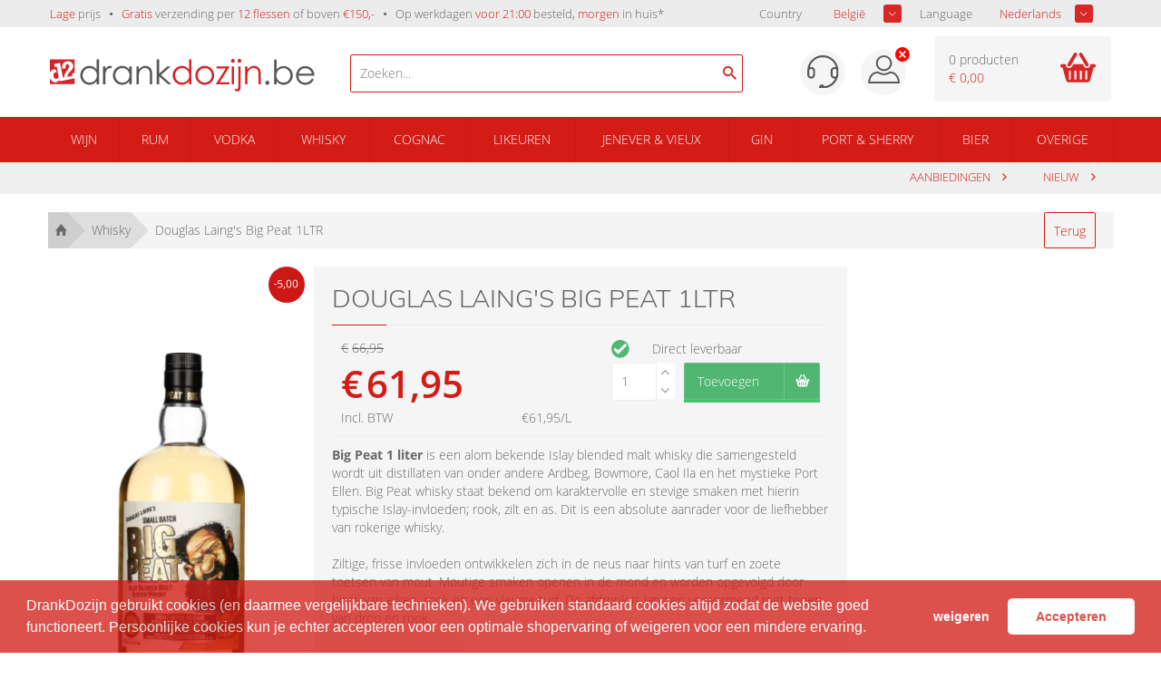

--- FILE ---
content_type: text/html; charset=iso-8859-1
request_url: https://drankdozijn.be/artikel/fles-douglas-laings-big-peat-1ltr
body_size: 15156
content:

<!DOCTYPE html>
<!--[if lt IE 7]>      <html class="no-js lt-ie9 lt-ie8 lt-ie7"> <![endif]-->
<!--[if IE 7]>         <html class="no-js lt-ie9 lt-ie8"> <![endif]-->
<!--[if IE 8]>         <html class="no-js lt-ie9"> <![endif]-->
<!--[if gt IE 8]><!-->
<html class="no-js" lang="nl-be">
<!--<![endif]-->
<head prefix="og: https://ogp.me/ns# fb: https://ogp.me/ns/fb# product: https://ogp.me/ns/product#">

	<title>Douglas Laing's Big Peat 1ltr voordelig kopen? | DrankDozijn.be</title>
	<meta http-equiv="X-UA-Compatible" content="IE=edge">
	<meta name="robots" content="index, follow">
	<meta name="viewport" content="width=device-width, initial-scale=1, maximum-scale=1, user-scalable=no, shrink-to-fit=no">

	<meta name="google-site-verification" content="I980gJyF7Bfm2prVFPe_GvgQ5SHfh1o3RxeYWFYtlZ0" />

	<meta name="theme-color" content="#d31c16">
	<meta name="msapplication-navbutton-color" content="#d31c16">
	<meta name="apple-mobile-web-app-status-bar-style" content="#d31c16">
    <script>
            var userEmail = '';
        var GPersonalProductBlocks = [];
            var GPremiumMember = 'N'
    </script>
	<link rel="alternate" href="https://drankdozijn.nl/artikel/fles-douglas-laings-big-peat-1ltr" hreflang="nl-nl" />
<link rel="alternate" href="https://drankdozijn.be/artikel/fles-douglas-laings-big-peat-1ltr" hreflang="nl-be" />
<link rel="alternate" href="https://drankdozijn.de/artikel/fles-douglas-laings-big-peat-1ltr" hreflang="de-de" />
<link rel="alternate" href="https://drankdozijn.fr/artikel/fles-douglas-laings-big-peat-1ltr" hreflang="fr-fr" />
<link rel="canonical" href="https://drankdozijn.be/artikel/fles-douglas-laings-big-peat-1ltr" />
	<link href="/assets/img/favicon.ico" rel="shortcut icon" type="image/x-icon" />
    <link href="/assets/css/vendor/packed/vendor-assets-packed.min.css?ver=1604326392" rel="stylesheet" type="text/css">

    <!-- Auto minify by CloudFlare -->
    <link href="/assets/css/theme_v2.css?ver=1749796420" rel="stylesheet">
    	<!--[if IE]>
		<style>
        	.animated {
				opacity: 1 !important;
				transform: translate3d(0) !important;
			}
			#usp ul li span.cur {
				border: 0 none !important;
				line-height: 18px !important;

			}
			#header a {
				text-decoration: none !important;
			}
        </style>
    <![endif]-->

	<meta http-equiv="Content-Type" content="text/html; charset=iso-8859-1" /><meta name="description" content="Big Peat 1 liter kopen? Deze whisky &amp;amp; meer bestel je tegen een lage prijs bij DrankDozijn. | Voor 21:00 uur besteld = morgen in huis!*" /><meta name="og:description" id="opengraph_descr" content="Big Peat 1 liter kopen? Deze whisky &amp;amp; meer bestel je tegen een lage prijs bij DrankDozijn. | Voor 21:00 uur besteld = morgen in huis!*" /><meta name="og:title" id="opengraph_title" content="Douglas Laing's Big Peat 1ltr voordelig kopen? | DrankDozijn.be" /><meta property="og:image" content="https://res.cloudinary.com/boozeboodcdn/image/upload/assets/drankdozijn/img/d12-icon.svg" />		<script src="/assets/js/vendor/jquery-2.2.4.min.js"></script>
        <script>
        function getRedirectValue() {
            return btoa(window.location.pathname + window.location.search) + '&encoding=b64';
        }
        </script>

        
        <!-- Icons non-blocking laden -->
        <link rel="preload" href="/assets/css/vendor/ionicons.min.css?ver=1644827134" as="style" onload="this.onload=null;this.rel='stylesheet'">
        <noscript><link href="/assets/css/vendor/ionicons.min.css?ver=1644827134" rel="stylesheet" type="text/css"></noscript>
        <!-- Initialisatie sGTM -->
<script async src="https://sgtm.drankdozijn.be/gtag/js?id=G-QKPGN557YW"></script>
<script type="text/javascript">
    function cookieConsentStatus() {
        const cookies = document.cookie.split(';').map(cookie => cookie.trim());
        const consentCookie = cookies.find(cookie => cookie.startsWith('cookieconsent_status='));
        const consentValue = consentCookie ? consentCookie.split('=')[1] : null;

        return consentValue === 'allow' ? 'granted' : 'denied';
    }
</script>
<script type="text/javascript">
    sgtmDebug = false;
    window.dataLayer = [];

    function gtag() {
        if (sgtmDebug) {
            console.log('gtag event', arguments);
        }

        dataLayer.push(arguments);
    }
    

    // Setup van default consent modus
    gtag('consent', 'default', {
        'ad_storage': cookieConsentStatus(),
        'analytics_storage': cookieConsentStatus()
    });

    // Setup van server-side protocol
    gtag('js', new Date());
    gtag('config', 'G-QKPGN557YW', {
        'transport_url': 'https://sgtm.drankdozijn.be',
        'first_party_collection': true,
        'allow_enhanced_conversions': true
    });

    // Methode om eenmalig de currency in te stellen op EUR voor conversie events
    gtag('set', {
        'currency': 'EUR'
    });

</script>
<script type="text/javascript">
    // When cookie conset is not deny, check every x seconds if status has changed.
    // Using setInterval because CookieStore change event is not supported by safari.
    if (sgtmDebug) {
        console.log('1) Cookie consent status : ' + cookieConsentStatus());
    }

    if (cookieConsentStatus() === 'denied') {
        // Initialize a variable to store the current value of cookieConsentStatus()
        let currentCookieConsentStatus = cookieConsentStatus();

        // Create a function to detect changes to the cookieConsentStatus() property
        function checkCookieConsentStatus() {
            if (cookieConsentStatus() !== currentCookieConsentStatus) {
                if (sgtmDebug) {
                    console.log('2) Cookie consent status : ' + cookieConsentStatus());
                }

                gtag('consent', 'update', {
                    'ad_storage': cookieConsentStatus(),
                    'analytics_storage': cookieConsentStatus(),
                });

                currentCookieConsentStatus = cookieConsentStatus();
            }
        }

        // Set up an interval to check for changes every x second
        setInterval(checkCookieConsentStatus, 3000);
    }
</script></head>
<body>
    <!-- Leeftijd validatie -->
			<!-- /Leeftijd validatie -->

	


		<div class="alert alert-success fixed top" style="z-index: 4;">
		<b class="product-name"></b> <span class="product-desc"></span>
	</div>

	<div class="container-fluid hidden-xs" id="usp">
		<div class="row">
			<div class="container">
				<div class="row">
					<div class="col-xs-12">
						<ul class="pull-left">
							<li class="hidden-xs hidden-sm"><span>Lage</span> prijs</li>
							<li class="hidden-sm hidden-md"><span>Gratis</span> verzending per <span>12 flessen</span> of boven <span>&euro;150,-</span></li>
														<li><a href="/verzendinformatie">Op werkdagen <span>voor 21:00</span> besteld, <span>morgen</span> in huis*</a></li>
							
							<!-- <li class="hidden-xs hidden-sm"><span>Groot</span> assortiment</li> -->
							<!-- <li class="hidden-xs hidden-sm"><span>Per fles</span> bestellen</li> -->
						</ul>
                        <!-- Shop selectors pas tonen wanneer DOM geladen is. Voorkomt geflikker van dropdowns tijdens het opbouwen van de pagina -->
						<ul class="pull-right" style="display:none;" id="shopSelectors">
																	<li><span style="color: #676767;" class="pull-left">Country</span>
                                        <div class="sb_filter sample-1">
                                            <select id="set_land" onChange="changeShopPopup(window.location.pathname + window.location.search)">
                                                 <option value="NL" >Nederland</option>                                                  <option value="BE" selected>Belgi&euml;</option>                                                  <option value="DE" >Duitsland</option>                                                                                                  <option value="FR" >Frankrijk</option>                                         </select>
								</div></li>
																									<li><span style="color: #676767;" class="pull-left">Language</span>
								<div class="sb_filter sample-1">
									<select id="set_language"
										onChange="changeLang(getRedirectValue())">
										<option value="nl"
											selected>Nederlands</option>
										<option value="en"
											>English</option>
										<option value="de" >Deutsch</option>
										<option value="fr" >Frans</option>
									</select>
								</div></li>
															</ul>
					</div>
				</div>
			</div>
		</div>
	</div>

	<nav class="container-fluid" id="navigation">
		<div class="row">
			<div class="container">
				<div class="row">
					<div class="col-xs-12 visible-xs">
						<ul class="pull-left mobile-navigation">
							<li><a href="#" class="account-mobile" id="product-menu"> <i class="ion-navicon-round"></i>
							</a>
								<ul class="dropdown-menu" id="product-category">
    																		</ul></li>
              							<li style="position: initial;" class="open">
                                <a href="#" class="dropdown-toggle account-mobile" id="product-search" data-toggle="dropdown" type="button" aria-haspopup="true" aria-expanded="true">
                                    <i class="ion-android-search"></i>
							    </a>
								<ul class="dropdown-menu" aria-labelledby="product-search">
                                    <span x-data="searchSuggestions">
    <li>
        <form method="get" action="/zoeken">
            <input @input.debounce.150="fetchSuggestions" class="search-input-mobile" placeholder="Zoeken..." type="text" x-model="searchTerm" x-on:blur="onBlur()" x-on:focus="onFocus()" @keyup.enter="onEnter()">
            <label for="submit" class="add-on" @click="onEnter()">
                <i class="ion-android-search"></i>
            </label>
        </form>
    </li>
    <div class="autocomplete-container-new-mobile">
        <template x-for="suggestion in suggestions.slice(0, 50)">
            <div class="autocomplete-item-new-mobile" x-on:click="gotoLink(suggestion)">
                <div class="autocomplete-image-new-mobile">
                    <template x-if="suggestion.image">
                        <img :src="'https://res.cloudinary.com/boozeboodcdn/image/upload/e_trim:10/c_pad,h_80,w_80/c_limit,h_80,w_80/b_rgb:ffffff,q_80/f_auto/d_assets:misc:empty-search-suggestion.png' + suggestion.image" />
                    </template>
                    <template x-if="!suggestion.image">
                        <img src="https://res.cloudinary.com/boozeboodcdn/image/upload/e_trim:10/c_pad,h_80,w_80/c_limit,h_80,w_80/b_rgb:ffffff,q_80/f_auto/v20231002115600/assets/misc/empty-search-suggestion.png" />
                    </template>
                </div>
                <div class="autocomplete-text-new-mobile">
                    <p style="font-weight: 400;" class="autocomplete-text-new-mobile-overflow-text" x-html="highlightSuggestions(suggestion)"></p>
                    <template x-if="suggestion.subText">
                        <p x-text="suggestion.subText"></p>
                    </template>
                </div>
                <div class="suggestion-label-new-mobile">
                    <p style="font-size:.775rem" class="autocomplete-text-new-mobile-overflow-text label-styling-new-mobile" x-text="getLabel(suggestion)"></p>
                </div>
            </div>

        </template>
    </div>
</span>
<style>
    .autocomplete-container-new-mobile {
        background: #fff;
        overflow: auto;
        position: absolute;
        max-height: 50vh;
        width: 100vw;
        z-index: 9999;
        top: 41px;
    }

    .autocomplete-item-new-mobile {
        display: flex;
        padding: 4px;
        margin-top: 4px;
        white-space: nowrap;
        overflow: hidden;
        text-overflow: ellipsis;
        cursor: pointer;
        border: 1px solid #ccc;
        border-top: none;
    }

    .autocomplete-image-new-mobile {
        flex-grow: 0;
        flex-basis: 0;
        margin: 6px 9px 6px 3px;
        width: 40px;
        height: 40px;
    }

    .autocomplete-image-new-mobile img {
        max-width: 40px;
    }

    .autocomplete-text-new-mobile {
        flex-grow: 1;
        flex-basis: 0;
        overflow: hidden;
        text-overflow: ellipsis;
    }

    .autocomplete-text-new-mobile-overflow-text {
        white-space: nowrap;
        overflow: hidden;
        text-overflow: ellipsis;
        padding-right: 6px;
    }

    .autocomplete-label-new-mobile {
        flex-grow: 0;
        flex-basis: 0;
        margin: 3px;
    }

    .label-styling-new-mobile {
        background-color: #d31c16;
        padding: 5px 5px;
        border-radius: 0.25em;
        text-align: center;
        line-height: 1;
        color: #fff;
        white-space: nowrap;
        vertical-align: baseline;
        width: 75px;
    }
</style>								</ul>
							</li>
						</ul>

						<a href="/" class="brand text-center"> <img src='https://res-2.cloudinary.com/boozeboodcdn/image/upload/e_make_transparent/c_mpad,h_30/q_40/v1/assets/drankdozijn/img/svg/d12-logo-white.svg' alt='Account'/>						</a>

						<ul class="pull-right mobile-navigation" >
						<!--
							<li><a href="#" class="dropdown-toggle account-mobile" id="user-menu"
								data-toggle="dropdown" type="button" aria-haspopup="true"
								aria-expanded="true">
						-->

							<li id="user-menu-cntx"><a href="#" class="dropdown-toggle account-mobile" id="user-menu"
								type="button" aria-haspopup="true"
								aria-expanded="true">
                                                                    <div class="ion-close-circled" style="color:white;position:relative;top:-10px;right:-10px;"></div>
                                								<img src='https://res-4.cloudinary.com/boozeboodcdn/image/upload/e_make_transparent/c_mpad,h_30/q_40/v1/assets/drankdozijn/img/svg/account.svg' alt='Account'/>							</a>
								<ul class="dropdown-menu" aria-labelledby="user-menu" id="user-menu-exp">

										<li><a href='/account' rel='nofollow'>Inloggen</a></li><li><a href='/dashboard' rel='nofollow'>Mijn Account</a></li>									<!-- <li><a href="/merken">Merken</a></li> -->
									<!-- <li><a href="/nieuw">Nieuw</a></li> -->
									<!-- <li><a href="/prijs">Prijs</a></li> -->
										<li><a href='/vergelijken'><span id='vergelijking_menu_mob'>Vergelijken</span></a></li>



        	<!--
 						<ul class="pull-right"
 				-->
															<style type="text/css">
                             .container_land_mobile, .container_language_mobile{

                             	  margin-bottom: 10px;
                             }
							 .container_land_mobile ul, .container_language_mobile ul{
	                               top: 0 !important;
							 	   min-width: 100px;
							 }
							 span.langcountr-mobile-span{

	                           color: rgb(130, 130, 130);
	                           font-family: "Open Sans", sans-serif;
	                           font-size: 13px;
	                           font-weight: 400;
							 	line-height: 36px;
							 margin-left: 20px;

							 }
							 .set_land_mobile, set_language_mobile{
	                               display: none;
							 }
							</style>
									<li style="height: auto;">
										<span class="pull-left langcountr-mobile-span">Country</span>
								<div class="sb_filter container_land_mobile sample-1">
									<select id="set_land_mobile" onChange="changeShopPopup_mobile(window.location.pathname)">
                                         <option value="NL" >Nederland</option>                                          <option value="BE" selected>Belgie</option>                                         <option value="DE" >Duitsland</option>                                                                                 <option value="FR" >Frankrijk</option>                                    </select>
								</div></li>

								
								
									<li style="height: auto; padding-bottom:10px;">
										<span class="pull-left langcountr-mobile-span">Language</span>
								<div class="sb_filter container_language_mobile sample-1">

									<select id="set_language_mobile"
										onChange="changeLang_mobile(getRedirectValue())">
										<option value="nl"
											selected>Nederlands</option>
										<option value="en"
											>English</option>
										<option value="de" >Deutsch</option>
										<option value="fr" >Frans</option>
									</select>

								</div></li>
								                            </ul></li>
							<li>
                                <a href="/winkelwagen" rel="nofollow" class="cart-mobile account-mobile" type="button">
                                    <i class="ion-android-cart"></i>
							        <span class="cart_count_mob">0</span>
							    </a>
                            </li>
						</ul>
						<div class="clear"></div>
					</div>
					<div class="col-xs-12 hidden-xs">

						<ul>
							<li class="hidden-xs"><a href="/">Home</a></li>

																<li><a href="/merken">Merken</a></li>
							<li><a href="/nieuw">Nieuw</a></li>
							<!-- <li><a href="/prijs">Prijs</a></li> -->
								<li><a href='/vergelijken'><span id='vergelijking_menu'>Vergelijken</span></a></li>								<li><a href="/aanbiedingen">Aanbiedingen</a></li>


															</ul>
							<ul class="pull-right">
							<li>
    							<a href='/dashboard' rel='nofollow'  class="account">
    							<img src='https://res-4.cloudinary.com/boozeboodcdn/image/upload/e_make_transparent/c_mpad,h_30/q_40/v1/assets/drankdozijn/img/svg/account.svg' alt='Account'/>    							</a>
                            </li>
								<li><a href='/account' rel='nofollow' class='login'>Inloggen</a></li>							</ul>
					</div>
				</div>
			</div>
		</div>
	</nav>


	<div class="container-fluid hidden-xs" id="header">
		<div class="row">
			<div class="container">
				<div class="row">
					<div class="col-xs-6 col-sm-4 col-md-4 col-lg-3 col-lg-offset-0">
						<div class="logo">
							<a href="/" title="Online drank kopen | DrankDozijn.be">
																	<svg viewBox="0 0 171 21" xmlns="http://www.w3.org/2000/svg" fill-rule="evenodd" clip-rule="evenodd" stroke-linejoin="round" stroke-miterlimit="1.414"><path d="M139.948 14.033c.358 0 .663.126.916.379.252.252.378.561.378.926 0 .357-.126.664-.378.92a1.24 1.24 0 0 1-.916.384 1.24 1.24 0 0 1-.915-.384 1.267 1.267 0 0 1-.379-.92c0-.365.127-.674.379-.926.253-.253.558-.379.915-.379M150.28 15.222a4.427 4.427 0 0 0 3.921-2.304 4.662 4.662 0 0 0 .614-2.315c0-.813-.207-1.589-.619-2.325a4.512 4.512 0 0 0-1.664-1.72 4.316 4.316 0 0 0-2.231-.616c-.805 0-1.569.205-2.293.616a4.275 4.275 0 0 0-1.669 1.657c-.389.694-.583 1.476-.583 2.346 0 1.326.436 2.434 1.307 3.325s1.944 1.336 3.217 1.336m-5.892 1.126V.482h1.473v6.386c.617-.758 1.307-1.324 2.071-1.699a5.622 5.622 0 0 1 2.512-.563c1.619 0 3.001.587 4.146 1.762 1.146 1.175 1.719 2.601 1.719 4.277 0 1.655-.578 3.069-1.734 4.24-1.157 1.172-2.547 1.757-4.173 1.757-.932 0-1.776-.2-2.533-.599-.757-.4-1.426-1-2.008-1.8v2.105h-1.473zM168.63 9.467c-.197-.786-.483-1.413-.859-1.884-.376-.469-.873-.848-1.49-1.136a4.578 4.578 0 0 0-1.949-.431c-1.124 0-2.09.361-2.897 1.083-.59.526-1.036 1.316-1.338 2.368h8.533zm0 3.082l1.241.653c-.407.799-.877 1.445-1.411 1.936a5.608 5.608 0 0 1-1.801 1.12c-.667.256-1.421.384-2.264.384-1.868 0-3.328-.611-4.381-1.835-1.053-1.225-1.579-2.608-1.579-4.151a6.12 6.12 0 0 1 1.337-3.883c1.13-1.444 2.643-2.167 4.539-2.167 1.951 0 3.51.74 4.675 2.22.829 1.045 1.25 2.35 1.264 3.914h-10.301c.029 1.329.453 2.42 1.275 3.269.822.851 1.837 1.276 3.045 1.276a4.89 4.89 0 0 0 1.701-.304 4.448 4.448 0 0 0 1.406-.807c.386-.335.804-.877 1.254-1.625M31.57.298v16.038h-1.467v-1.989c-.624.759-1.324 1.328-2.101 1.712a5.678 5.678 0 0 1-2.547.574c-1.637 0-3.037-.594-4.195-1.781-1.159-1.187-1.739-2.633-1.739-4.334 0-1.666.585-3.092 1.754-4.275 1.171-1.184 2.578-1.776 4.223-1.776.95 0 1.809.202 2.579.606.768.404 1.445 1.01 2.026 1.819V.298h1.467zm-5.951 5.605a4.485 4.485 0 0 0-3.967 2.327 4.694 4.694 0 0 0-.621 2.336c0 .814.209 1.594.627 2.337a4.549 4.549 0 0 0 1.683 1.737 4.405 4.405 0 0 0 2.268.622 4.65 4.65 0 0 0 2.316-.618 4.286 4.286 0 0 0 1.684-1.667c.393-.701.59-1.49.59-2.368 0-1.339-.441-2.458-1.323-3.357-.881-.9-1.967-1.349-3.257-1.349M34.16 4.765h1.521v1.691c.454-.667.932-1.165 1.436-1.495.504-.329 1.028-.494 1.574-.494.411 0 .851.131 1.318.393l-.776 1.255c-.312-.134-.574-.202-.787-.202-.497 0-.976.204-1.435.612-.462.407-.813 1.04-1.054 1.898-.184.66-.276 1.993-.276 3.998v3.915H34.16V4.765zM52.586 4.765v11.571h-1.467v-1.989c-.625.759-1.325 1.328-2.101 1.712a5.677 5.677 0 0 1-2.546.574c-1.639 0-3.038-.592-4.196-1.781-1.16-1.187-1.74-2.633-1.74-4.334 0-1.665.585-3.091 1.756-4.275 1.169-1.185 2.577-1.776 4.221-1.776.951 0 1.81.202 2.58.606.769.405 1.444 1.011 2.026 1.819V4.765h1.467zm-5.951 1.137a4.486 4.486 0 0 0-3.967 2.327 4.698 4.698 0 0 0-.621 2.337c0 .814.21 1.594.626 2.337a4.56 4.56 0 0 0 1.685 1.737c.704.414 1.46.622 2.267.622.815 0 1.587-.206 2.316-.616a4.324 4.324 0 0 0 1.684-1.669c.393-.701.589-1.491.589-2.369 0-1.337-.441-2.457-1.322-3.357-.882-.899-1.967-1.349-3.257-1.349M55.719 4.765h1.489v2.073c.594-.794 1.254-1.388 1.977-1.781a4.855 4.855 0 0 1 2.362-.59c.864 0 1.632.219 2.301.659a3.927 3.927 0 0 1 1.484 1.776c.319.745.478 1.905.478 3.478v5.956h-1.488v-5.521c0-1.332-.055-2.222-.166-2.669-.172-.765-.503-1.341-.993-1.728-.488-.386-1.127-.579-1.914-.579-.901 0-1.708.297-2.42.893a4.181 4.181 0 0 0-1.409 2.212c-.142.574-.212 1.624-.212 3.149v4.243h-1.489V4.765zM68.772.298v16.038h1.491v-5.21l5.826 5.21h2.096l-6.732-6.052 6.359-5.52h-2.185l-5.364 4.671V.298h-1.491z" fill="#595756" fill-rule="nonzero"/><path d="M91.048.298v16.038H89.58v-1.989c-.624.759-1.324 1.328-2.1 1.712a5.677 5.677 0 0 1-2.546.574c-1.638 0-3.037-.594-4.196-1.781-1.16-1.187-1.739-2.633-1.739-4.334 0-1.666.585-3.092 1.755-4.275 1.17-1.184 2.577-1.776 4.221-1.776.951 0 1.811.202 2.58.606.769.404 1.444 1.01 2.025 1.819V.298h1.468zm-5.95 5.605c-.828 0-1.594.203-2.295.61A4.47 4.47 0 0 0 81.13 8.23a4.705 4.705 0 0 0-.621 2.336c0 .814.21 1.594.627 2.337a4.544 4.544 0 0 0 1.684 1.737 4.4 4.4 0 0 0 2.268.622c.814 0 1.586-.207 2.316-.618a4.29 4.29 0 0 0 1.683-1.667c.393-.701.589-1.49.589-2.368 0-1.339-.441-2.458-1.321-3.357-.882-.9-1.968-1.349-3.257-1.349M99.679 4.467c1.784 0 3.261.645 4.433 1.935 1.065 1.178 1.598 2.571 1.598 4.18 0 1.616-.564 3.03-1.689 4.238-1.126 1.21-2.574 1.813-4.342 1.813-1.775 0-3.226-.603-4.351-1.813-1.126-1.208-1.689-2.622-1.689-4.238 0-1.603.532-2.992 1.597-4.169 1.172-1.297 2.653-1.946 4.443-1.946m-.005 1.457c-1.238 0-2.302.457-3.191 1.372-.889.914-1.334 2.021-1.334 3.317 0 .839.202 1.617.609 2.341a4.308 4.308 0 0 0 1.642 1.675c.691.393 1.448.59 2.274.59.826 0 1.583-.197 2.273-.59a4.29 4.29 0 0 0 1.643-1.675 4.702 4.702 0 0 0 .609-2.341c0-1.296-.446-2.403-1.339-3.317-.893-.915-1.956-1.372-3.186-1.372M107.299 4.765h8.497l-6.551 10.252h6.339v1.319h-8.902l6.546-10.263h-5.929V4.765zM117.796 0c.339 0 .628.121.868.362.241.24.361.531.361.872 0 .332-.12.62-.361.861-.24.242-.529.362-.868.362a1.16 1.16 0 0 1-.857-.362 1.18 1.18 0 0 1-.36-.861c0-.341.12-.632.36-.872.239-.241.524-.362.857-.362m-.738 4.764h1.488v11.571h-1.488V4.764zM121.242 4.765h1.51V18.08c0 .971-.175 1.678-.526 2.122-.351.443-.832.663-1.441.663-.504 0-1.07-.119-1.702-.361v-1.34c.397.207.755.309 1.075.309.403 0 .705-.166.903-.5.121-.212.181-.656.181-1.329V4.765zM121.976 0c.34 0 .629.121.867.361.238.242.356.532.356.873 0 .333-.118.62-.356.861a1.173 1.173 0 0 1-.867.362c-.34 0-.629-.121-.867-.362a1.187 1.187 0 0 1-.357-.861c0-.341.12-.631.357-.873.238-.24.527-.361.867-.361M125.631 4.765h1.488v2.073c.594-.794 1.255-1.388 1.978-1.781a4.855 4.855 0 0 1 2.362-.59c.864 0 1.632.219 2.302.659a3.922 3.922 0 0 1 1.482 1.776c.32.745.479 1.905.479 3.478v5.956h-1.488v-5.521c0-1.332-.056-2.222-.166-2.669-.172-.765-.503-1.341-.993-1.728-.488-.386-1.127-.579-1.914-.579-.901 0-1.708.297-2.42.893a4.181 4.181 0 0 0-1.409 2.212c-.143.574-.213 1.624-.213 3.149v4.243h-1.488V4.765zM.126 8.436c.506-.929 1.24-1.489 2.2-1.682A3.028 3.028 0 0 1 3.43 6.73c.45.568.854 1.398 1.163 2.144-.37-.225-.751-.304-1.143-.225-.498.1-.842.37-1.035.808-.193.44-.225.973-.1 1.601.12.595.355 1.07.704 1.421.35.354.778.479 1.286.378.42-.085.757-.326 1.009-.718.254-.396.28-.959.131-1.703-.005-.025-.013-.045-.019-.071l-.603-2.996.006.003-.508-2.52-1.236.249-.368-1.825 3.767-.758 1.925 9.563.743-.151a4.28 4.28 0 0 1 .014-.477c.05-.57.206-1.145.468-1.725.262-.579.658-1.237 1.188-1.971.698-.959 1.147-1.65 1.345-2.074a2.1 2.1 0 0 0 .156-1.331c-.07-.345-.228-.608-.478-.79a1.02 1.02 0 0 0-.836-.182c-.446.09-.739.341-.878.753-.138.412-.139 1.039-.004 1.88l-2.08.318c-.218-1.083-.221-1.932-.008-2.546a2.918 2.918 0 0 1 1.076-1.462 4.503 4.503 0 0 1 1.736-.735c1.072-.216 1.973-.09 2.704.38.731.47 1.185 1.146 1.363 2.03.096.474.09.931-.015 1.369a3.381 3.381 0 0 1-.499 1.152c-.229.329-.649.822-1.264 1.478-.922.987-1.474 1.734-1.659 2.242-.183.508-.264.939-.243 1.293l3.281-.659-.295-1.463 1.691-.341V.298H0v8.395c.04-.086.08-.173.126-.257" fill="#d52427" fill-rule="nonzero"/><path d="M10.077 13.64l.001.005-3.832.771-.19-.944c-.562.848-1.255 1.354-2.08 1.52-.988.198-1.887-.037-2.699-.709A4.381 4.381 0 0 1 .001 12.5v3.712h15.914v-3.746l-5.838 1.174z" fill="#d52427" fill-rule="nonzero"/></svg>
															</a>
						</div>
					</div>

					<div class="hidden-xs hidden-sm hidden-md col-sm-4  col-md-5 col-lg-4">
                        <script src="/assets/js/alpinejs-3.13.2.min.js" defer></script>
<span x-data="searchSuggestions" id="searchSuggestions" hidden>
    <div class="search-container">
        <span class="search-icon" @click="onEnter()"><i class="ion-android-search"></i></span>
        <input @input.debounce.150="fetchSuggestions" id="searchSuggestionsInput" class="search-input" placeholder="Zoeken..." type="text" x-model="searchTerm" x-on:blur="onBlur()" x-on:focus="onFocus()" @keyup.enter="onEnter()">
    </div>
    <div class="suggestions-container" x-show="showSuggestions" id="suggestionsContainer" x-transition>
        <template x-for="suggestion in suggestions.slice(0, 50)">
            <a x-bind:href="getLink(suggestion)" x-bind:target="'_self'" style="text-decoration: none;">
                <div class="suggestion-item">
                    <div class="suggestion-image">
                        <template x-if="suggestion.image">
                            <img :src="'https://res.cloudinary.com/boozeboodcdn/image/upload/e_trim:10/c_pad,h_80,w_80/c_limit,h_80,w_80/b_rgb:ffffff,q_80/f_auto/d_assets:misc:empty-search-suggestion.png' + suggestion.image" class="img" />
                        </template>
                        <template x-if="!suggestion.image">
                            <img src="https://res.cloudinary.com/boozeboodcdn/image/upload/e_trim:10/c_pad,h_80,w_80/c_limit,h_80,w_80/b_rgb:ffffff,q_80/f_auto/v20231002115600/assets/misc/empty-search-suggestion.png" class="img" />
                        </template>
                    </div>
                    <div class="suggestion-text">
                        <p style="font-weight: 400;" class="overflow-text" x-html="highlightSuggestions(suggestion)"></p>
                        <template x-if="suggestion.subText">
                            <p x-text="suggestion.subText"></p>
                        </template>
                    </div>
                    <template x-if="getLabel(suggestion)">
                        <div class="suggestion-label label-styling">
                            <p style="font-size:.775rem" class="overflow-text" x-text="getLabel(suggestion)"></p>
                        </div>
                    </template>
                </div>
            </a>
        </template>
    </div>
</span>
<script>
    function searchSuggestions() {
        return {
            searchTerm: '',
            suggestions: [],
            focused: false,
            get showSuggestions() {
                return this.focused && this.suggestions.length > 0 && this.searchTerm !== ''
            },
            highlightSuggestions(suggestion) {
                // Case-insensitive search
                searchTerm = this.searchTerm.trim();
                subText = suggestion.suggestion;

                // Find the index of the first occurrence of the search term
                let startIndex = subText.toLowerCase().indexOf(searchTerm.toLowerCase());

                // Check if the search type is search and search term is found
                if (suggestion.type === 'search' && startIndex !== -1) {
                    // Find the index of the last occurrence of the search term
                    let endIndex = subText.toLowerCase().lastIndexOf(searchTerm.toLowerCase());

                    // Highlight all occurrences of the search term
                    let highlightedText = subText.substring(0, startIndex) +

                        '<span class="highligth-styling">' +
                        subText.substring(startIndex, endIndex + searchTerm.length) +
                        '</span>' +
                        subText.substring(endIndex + searchTerm.length);

                    return highlightedText;
                } else {
                    // If search term is not found, return the original text
                    return subText;
                }
            },
            onBlur() {
                // Small timeout before onBlur is activated.
                setTimeout(() => {
                    this.focused = false;
                }, 250);
            },
            onFocus() {
                this.focused = true;
            },
            onEnter() {
                if (!this.searchTerm) {
                    return;
                }

                window.location = '/zoeken?zoekterm=' + this.searchTerm
            },
            getLabel(suggestion) {
                if (suggestion.type === 'brand') {
                    if (this.getLanguage() === 'fr') {
                        return 'Marque';
                    }

                    if (this.getLanguage() === 'de') {
                        return 'Marke';
                    }

                    if (this.getLanguage() === 'en') {
                        return 'Brand';
                    }

                    return 'Merk';
                }

                if (suggestion.type === 'link') {
                    if (this.getLanguage() === 'fr') {
                        return 'Raccourci';
                    }

                    if (this.getLanguage() === 'de') {
                        return 'Abkurzung';
                    }

                    if (this.getLanguage() === 'en') {
                        return 'Shortcut';
                    }

                    return 'Link'
                }

                if (suggestion.type === 'search' || suggestion.type === 'group') {
                    return suggestion.category
                }

                return false
            },
            getLink(suggestion) {
                if (suggestion.type === 'brand') {
                    return '/merk/' + suggestion.propertyAlias
                }

                if (suggestion.type === 'link') {
                    return suggestion.url
                }

                if (suggestion.type === 'group') {
                    return '/groep/' + suggestion.mainGroupAlias + '/' + suggestion.propertyAlias
                }

                if (suggestion.type === 'search') {
                    return '/artikel/' + suggestion.alias
                }

                return false
            },
            gotoLink(suggestion) {
                window.location = this.getLink(suggestion)
            },
            getApiDomain() {
                return 'https://as400-api.henksmit.nl.prod.devhulst.nl/';
            },
            getCountry() {
                return 'be';
            },
            getLanguage() {
                return 'nl';
            },
            getPremiumMember() {
                return 'false';
            },
            async fetchSuggestions() {
                if (this.searchTerm === '') {
                    this.suggestions = [];
                    return;
                }

                try {
                    const response = await this.fetchSearchSuggestions(this.searchTerm);
                    this.suggestions = response.data;
                } catch (error) {
                    console.error(error);
                    this.suggestions = [];
                }
            },
            async fetchSearchSuggestions(searchTerm) {
                const response = await fetch(
                    `${this.getApiDomain()}api/public/smit/v2/suggestions?query=${encodeURIComponent(searchTerm)}&premium=${this.getPremiumMember()}&webshop=drankdozijn&country=${this.getCountry()}&language=${this.getLanguage()}`
                );
                const data = await response.json();
                if (data && data.data) {
                    return data;
                }
                return {
                    data: []
                };
            }
        }
    }

    // Start hidden to prevent to Content Layout Shift
    document.addEventListener('alpine:initialized', () => {
        const searchSuggestions = document.getElementById("searchSuggestions");
        searchSuggestions.removeAttribute("hidden");
    })

    document.addEventListener('scroll', () => {
        const searchfieldRect = document.getElementById('searchSuggestionsInput').getBoundingClientRect();
        const searchfieldRectTop = Math.round(searchfieldRect.top);

        if (searchfieldRectTop < 0) {
            document.getElementById("suggestionsContainer").setAttribute("hidden", true);
        } else {
            document.getElementById("suggestionsContainer").removeAttribute("hidden");
        }
    })
</script>
<style>
    .label-styling {
        background-color: #d31c16;
        padding: 5px 5px;
        border-radius: 0.25em;
        text-align: center;
        line-height: 1;
        color: #fff;
        white-space: nowrap;
        vertical-align: baseline;
    }

    .highligth-styling {
        background-color: #f17e7a;
        border-radius: 0.25em;
        line-height: 1;
        white-space: nowrap;
        vertical-align: baseline;
    }

    .overflow-text {
        white-space: nowrap;
        overflow: hidden;
        text-overflow: ellipsis;
    }

    .search-input {
        width: 111%;
        margin-left: 10%;
        border: 1px solid #d31c16;
        padding-right: 30px;
    }

    .search-container {
        position: relative;
    }

    .search-icon {
        position: absolute;
        top: 50%;
        right: -19%;
        transform: translateY(-50%);
        color: #d31c16;
        font-size: 20px;
        z-index: 9;
    }

    .suggestions-container {
        position: absolute;
        margin-left: 10%;
        top: 100%;
        left: 0;
        width: 111%;
        background-color: #fff;
        border: 1px solid #ccc;
        border-top: none;
        max-height: 80vh;
        overflow-y: auto;
        z-index: 999;
    }

    .suggestions-container a {
        display: block;
        text-decoration: none;
        transition: background-color 0.3s, border-left 0.3s;
        border-left: 2px solid transparent;
        box-sizing: border-box;

    }

    .suggestions-container a:hover {
        background-color: #f9f9f9;
        border-left-color: #d31c16;
    }

    .suggestion-item {
        display: flex;
        align-items: center;
        padding: 3px;
        /* border-bottom: 1px solid #ccc; */
        cursor: pointer;
    }

    .suggestion-image {
        flex: 0;
        margin: 6px 6px 6px 3px;
    }

    .suggestion-text {
        flex: 1;
        margin: 6px;
        color: black;
        max-width: 265px;

    }

    .suggestion-label {
        flex: 1;
        margin: 3px;
        max-width: 75px;
        min-width: 75px;
    }

    .suggestion-image img {
        max-width: 40px;
    }

    .suggestion-text p {
        margin: 0;
    }
</style>					</div>
					<div class="hidden-xs col-sm-offset-1 col-sm-4 col-md-3 col-lg-offset-0">

						<div class="support">
							<a href="/klantenservice">
								<span></span>
							</a>
							<a id="accountmenubtn" href="javascript: void(0)">
								<span class="accounticon">
                                                                            <div class="ion-close-circled" style="color:red;position:relative;top:-20px;right:-21px;"></div>
                                                                    </span>
							</a>
							<div id="accountmenu" class="accountmenu">
						    <ul>
									<li><a href="/vergelijken">Vergelijken</a></li>
									<li><a href="/dashboard-orders">Mijn bestellingen</a></li>
						      <li><a href="/favorieten">Mijn favorieten</a></li>
						      <li><a href="/dashboard">Mijn account</a></li>
									<hr>
									<!-- <li><a href="/account/afmelden">Uitloggen</a></li> -->
									<li><a href='/account' rel='nofollow'>Inloggen</a></li>								</ul>
							</div>
							<script>
							window.onclick = function(event) {
								if(document.getElementById('accountmenubtn').contains(event.target)) {
							    document.getElementById("accountmenu").classList.toggle("show");
							  } else if(!document.getElementsByClassName('accountmenu')[0].contains(event.target)) {
							    document.getElementById("accountmenu").classList.remove('show');
							  }
							}
							</script>

						</div>

					</div>
					<div
						class="col-xs-6 col-sm-3 col-md-2 col-sm-offset-0 col-lg-offset-0 col-lg-2">

						<div class="winkelwagen_header">
							<a href="/winkelwagen" rel="nofollow">
								<div class="rules_box hidden-xs">
									<p class="cart_count">0 producten</p>
									<!-- <p id="box_count">0 dozen</p> -->
									<p id="cart_total" class="cart_total">&euro; 0,00</p>
								</div>
								<div class="winkelwagen_doos"></div>
							</a>
						</div>

					</div>
				</div>
			</div>
		</div>
	</div>


		

	<div class="top-alert">
		<div class="row">
			<div class="col-xs-12">
				<div id="messages_blok"
					class=" alert alert-warning alert-dismissible" role="alert"
										style="display: none;"
                    					>

					<strong>Let op!</strong> <span id="messages">
                        </span>
					<button type="button" class="close" data-dismiss="alert" aria-label="Close">
					    <span aria-hidden="true"> <i class="ion-close-circled"></i>
					</span>
					</button>
				</div>

			</div>
		</div>
	</div>

		<script type="text/javascript">var GloginState = false;</script><script type="text/javascript">
var Global={imgCacheVersion:'20210322',productImgCacheVersion:'20210322',brandImgCacheVersion:'20210322',productImgQuality:{mainimage:'best',slideThumbs:'eco',homeBanners:'best'},productImgZoomMagnification:2,ignoreAsFilter:['m_nummer','m_email','m_mode','m_user','utm_campaign','utm_source','utm_medium','utm_land','utm_content','awc','affiliate_id','kees_validate','grid_datum','fbclid'],ignoreAsFilterInternal:['pagina','listLength','sorteerOp','ascdesc','onlyAvail',],apiCacheVersion:'1',currency:'\u20AC',spinnerURL:'assets/drankdozijn/spinners/d12-logo-vierkant-loading',APIurl:'https://es-api.drankdozijn.nl/',AS400APIurl:'https://as400-api.henksmit.nl.prod.devhulst.nl/',API_textsearch_URL:'https://drankdozijn.nl/async/getsuggesties',API_unsubscribe_URL:'https://drankdozijn.nl/async/unsubscribe',API_reportissue_URL:'https://drankdozijn.nl/async/reportissue',featureAliasWhitelist:['certificaat'],featureAliasBlacklist:['prijsklasse'],snapchatToken:'d4f11a5c-c0c0-4faf-9a23-f26361160d5e',siteKey:'6LfQevAUAAAAAKo-cEMKrIW5pagUF4ZHPSSizqWv',stores:{menu:[{alias:'rum',label:'The Rum Store',menutheme:{bgcolor:'#E1D0C8',txtcolor:'#7B4028'},children:[]},{alias:'voor-hem',label:'Voor Hem',menutheme:{bgcolor:'#E1D0C8',txtcolor:'#7B4028'},children:[]},{alias:'voor-haar',label:'Voor Haar',menutheme:{bgcolor:'#E1D0C8',txtcolor:'#7B4028'},children:[]},{alias:'gin',label:'The Gin Store',menutheme:{bgcolor:'#2C73A6',txtcolor:'#ffffff'},children:[{selected:false,alias:'gordons',label:'Gordons'},{selected:false,alias:'tanqueray',label:'Tanqueray'}]},{alias:'whisky',label:'The Whisky Store',menutheme:{bgcolor:'#E1D0C8',txtcolor:'#7B4028'},children:[{selected:false,alias:'johnniewalker',label:'Johnnie Walker',menutheme:{bgcolor:'#D97E1F',txtcolor:'#ffffff'}},{selected:false,alias:'malts',label:'Malts',children:[{selected:false,alias:'cardhu',label:'Cardhu',extraAttributes:''},{selected:false,alias:'dalwhinnie',label:'Dalwhinnie',menutheme:{bgcolor:'#8AB4B5',txtcolor:'#3B525F'},extraAttributes:''},{selected:false,alias:'lagavulin',label:'Lagavulin',extraAttributes:''},{selected:false,alias:'singleton',label:'Singleton',extraAttributes:''},{selected:false,alias:'talisker',label:'Talisker',extraAttributes:''}]}]}]}}
var Local={imgCacheVersion:"20210322",productImgCacheVersion:'20210322',brandImgCacheVersion:'20210322',productImgQuality:{mainimage:'best',},APIurl:"https://es-api.drankdozijn.nl/",AS400APIurl:'https://as400-api.henksmit.nl.prod.devhulst.nl/',API_textsearch_URL:'https://drankdozijn.nl/async/getsuggesties',API_unsubscribe_URL:'https://drankdozijn.nl/async/unsubscribe',}
for(var localKey in Local)Global[localKey]&&(Global[localKey]=Local[localKey]);</script><!-- auto include Vue.js --><link href="/assets/js/vue/static/css/app.6ec93cf43bea022ee3f89d5a14fd083f.css" rel="stylesheet" /><div id=app></div><script type="text/javascript">!function(e){var n=window.webpackJsonp;window.webpackJsonp=function(r,c,a){for(var f,u,i,s=0,d=[];s<r.length;s++)u=r[s],t[u]&&d.push(t[u][0]),t[u]=0;for(f in c)Object.prototype.hasOwnProperty.call(c,f)&&(e[f]=c[f]);for(n&&n(r,c,a);d.length;)d.shift()();if(a)for(s=0;s<a.length;s++)i=o(o.s=a[s]);return i};var r={},t={13:0};function o(n){if(r[n])return r[n].exports;var t=r[n]={i:n,l:!1,exports:{}};return e[n].call(t.exports,t,t.exports,o),t.l=!0,t.exports}o.e=function(e){var n=t[e];if(0===n)return new Promise(function(e){e()});if(n)return n[2];var r=new Promise(function(r,o){n=t[e]=[r,o]});n[2]=r;var c=document.getElementsByTagName("head")[0],a=document.createElement("script");a.type="text/javascript",a.charset="utf-8",a.async=!0,a.timeout=12e4,o.nc&&a.setAttribute("nonce",o.nc),a.src=o.p+"static/js/"+e+"."+{0:"ffa81d28c481244b7da4",1:"922bf80a2e69479d29a0",2:"0cf2ca81398c6996c69c",3:"2041e181ccf4e0f8344a",4:"d5123498b1fb3141a43c",5:"68133d19e1a426214edc",6:"7352c3d4ee1931841100",7:"de753fcb5110a77020c7",8:"010a44706fff2bcb7369",9:"abc260b8913149be72eb",12:"22fe55e737250aa41729"}[e]+".js";var f=setTimeout(u,12e4);function u(){a.onerror=a.onload=null,clearTimeout(f);var n=t[e];0!==n&&(n&&n[1](new Error("Loading chunk "+e+" failed.")),t[e]=void 0)}return a.onerror=a.onload=u,c.appendChild(a),r},o.m=e,o.c=r,o.d=function(e,n,r){o.o(e,n)||Object.defineProperty(e,n,{configurable:!1,enumerable:!0,get:r})},o.n=function(e){var n=e&&e.__esModule?function(){return e.default}:function(){return e};return o.d(n,"a",n),n},o.o=function(e,n){return Object.prototype.hasOwnProperty.call(e,n)},o.p="/assets/js/vue/",o.oe=function(e){throw console.error(e),e}}([]);</script><script type=text/javascript src="/assets/js/vue/static/js/vendor.d0aca2db5ec46180b503.js"></script><script type=text/javascript src="/assets/js/vue/static/js/app.30d7e1ebfe16f9c6ddc4.js"></script>
		
			<footer class="container-fluid" id="box">
		<div class="row">
			<div class="container">
				<div class="row">
					<div class="col-xs-12">

						<div class="boxxes" id="boxxesinhoud">
									                                											<div class="box active_doos" data-box-id="1">Doos 1</div>
                                										                                										<div class='box add'
                                								onclick="javascript:updateCart('addbox');">+ Doos toevoegen</div>
                                								   								</div>
						<!-- boxxes -->

						<div class="whitebox">
							<!-- De  doos -->
							<div class="cart_list doos active" style="display: block;"
								id="doos_id_1">
								<div id="boxinhoud" class="cart_items">
									<!-- De artikelen in de doos -->
											<div class='item'><div class='divrm'><img src='https://res-3.cloudinary.com/boozeboodcdn/image/upload/c_scale,h_130,w_40/f_auto,q_95/no-picture.svg' alt='Geen afbeelding' loading = "lazy"></div></div><div class='item'><div class='divrm'><img src='https://res-3.cloudinary.com/boozeboodcdn/image/upload/c_scale,h_130,w_40/f_auto,q_95/no-picture.svg' alt='Geen afbeelding' loading = "lazy"></div></div><div class='item'><div class='divrm'><img src='https://res-3.cloudinary.com/boozeboodcdn/image/upload/c_scale,h_130,w_40/f_auto,q_95/no-picture.svg' alt='Geen afbeelding' loading = "lazy"></div></div><div class='item'><div class='divrm'><img src='https://res-3.cloudinary.com/boozeboodcdn/image/upload/c_scale,h_130,w_40/f_auto,q_95/no-picture.svg' alt='Geen afbeelding' loading = "lazy"></div></div><div class='item'><div class='divrm'><img src='https://res-3.cloudinary.com/boozeboodcdn/image/upload/c_scale,h_130,w_40/f_auto,q_95/no-picture.svg' alt='Geen afbeelding' loading = "lazy"></div></div><div class='item'><div class='divrm'><img src='https://res-3.cloudinary.com/boozeboodcdn/image/upload/c_scale,h_130,w_40/f_auto,q_95/no-picture.svg' alt='Geen afbeelding' loading = "lazy"></div></div><div class='item'><div class='divrm'><img src='https://res-3.cloudinary.com/boozeboodcdn/image/upload/c_scale,h_130,w_40/f_auto,q_95/no-picture.svg' alt='Geen afbeelding' loading = "lazy"></div></div><div class='item'><div class='divrm'><img src='https://res-3.cloudinary.com/boozeboodcdn/image/upload/c_scale,h_130,w_40/f_auto,q_95/no-picture.svg' alt='Geen afbeelding' loading = "lazy"></div></div><div class='item'><div class='divrm'><img src='https://res-3.cloudinary.com/boozeboodcdn/image/upload/c_scale,h_130,w_40/f_auto,q_95/no-picture.svg' alt='Geen afbeelding' loading = "lazy"></div></div><div class='item'><div class='divrm'><img src='https://res-3.cloudinary.com/boozeboodcdn/image/upload/c_scale,h_130,w_40/f_auto,q_95/no-picture.svg' alt='Geen afbeelding' loading = "lazy"></div></div><div class='item'><div class='divrm'><img src='https://res-3.cloudinary.com/boozeboodcdn/image/upload/c_scale,h_130,w_40/f_auto,q_95/no-picture.svg' alt='Geen afbeelding' loading = "lazy"></div></div><div class='item'><div class='divrm'><img src='https://res-3.cloudinary.com/boozeboodcdn/image/upload/c_scale,h_130,w_40/f_auto,q_95/no-picture.svg' alt='Geen afbeelding' loading = "lazy"></div></div>										</div>
								<!-- boxinhoud -->
								<div id="total">
									<p class="totaalprijs" id="cart_total2">&euro; 0,00</p>
									<button type="submit" name="afrekenen" value="afrekenen" class="btn btn-block to_checkout" onclick="location.href='/winkelwagen'">
										<span>Afrekenen</span>
									</button>
								</div>
							</div>
						</div>

					</div>
				</div>
			</div>
		</div>
	</footer>

		        <span id="footer_block" style="display:none">
		<footer class="container-fluid" id="subscribe">
		<div class="row">
			<div class="container">
				<div class="row">
					<div class="col-xs-12">

															<div class="pull-left newsletter">
							<label class="hidden-sm" for="nieuwsbrief">Inschrijven voor nieuwsbrief</label>
							<label class="visible-sm" for="nieuwsbrief">Nieuwsbrief</label>
    							<div class="subscription-container" style="padding-bottom:10px;">
        							<input type="text" name="email" type="email"
        								placeholder="Uw e-mailadres" />
        							<button onClick="subscribeNewsletter()">
        								<i class="ion-paper-airplane"></i>
        							</button>
        							<div id="subscribe-message"></div>
    							</div>
						</div>

							<div id="D12Trustbadge" style="width:1px;height:1px;float:left" class="hide-mobile"></div><div class="pull-right hide-mobile"><etrusted-widget data-etrusted-widget-id="wdg-fc476e2e-7e91-4152-97f1-97acd6f160c0"></etrusted-widget></div>



        							<br class="clear">
    							</div>
							</div>

					</div>
				</div>
			</div>
		</div>
	</footer>

	<footer class="container-fluid gap space" id="footer">
		<div class="row">
			<div class="container gap">
				<div class="row">
					<div class="hidden-xs col-xs-12 col-sm-4 col-md-3">
						<h4>Wij accepteren</h4>
						<div class="payment-row-footer">
                            <div class="payment-footer-item">
							<a href="/betaling">
								<img src='https://res-3.cloudinary.com/boozeboodcdn/image/upload/e_make_transparent/c_mpad,h_30/h_40,q_40,w_40/v1/assets/drankdozijn/img/svg/ideal.png' alt='iDEAL' height='40' loading='lazy' width='40'/>                            </a>
						</div>
                                                    <div class="payment-footer-item">
							<a href="/betaling">
								<img src='https://res-2.cloudinary.com/boozeboodcdn/image/upload/e_make_transparent/c_mpad,h_30/h_40,q_40,w_40/v1/assets/drankdozijn/img/svg/002-mastercard.png' alt='Mastercard' height='40' loading='lazy' width='40'/>                            </a>
						</div>
                                <div class="payment-footer-item">
							<a href="/betaling">
								<img src='https://res-1.cloudinary.com/boozeboodcdn/image/upload/e_make_transparent/c_mpad,h_30/q_40/v1/assets/drankdozijn/img/svg/001-visa.svg' alt='Visa' loading='lazy'/>                            </a>
						</div>
                                      </div>
                            <div class="payment-row-footer">
                                <div class="payment-footer-item">
							<a href="/betaling">
								<img src='https://res-1.cloudinary.com/boozeboodcdn/image/upload/e_make_transparent/c_mpad,h_30/q_40/v1/assets/drankdozijn/img/svg/004-paypal.svg' alt='Pay-Pal' loading='lazy'/>                              </a>
						</div>
                                <div class="payment-footer-item">
							<a href="/betaling">
								<img src='https://res-3.cloudinary.com/boozeboodcdn/image/upload/e_make_transparent/c_mpad,h_30/q_40/v1/assets/drankdozijn/img/svg/bancontact-mister-cash.svg' alt='Bancontact Mister Cash' loading='lazy'/>                            </a>
						</div>
                                      </div>
                            <div class="payment-row-footer">
                      <div class="payment-footer-item">
							<a href="/betaling">
								<img src='https://res-1.cloudinary.com/boozeboodcdn/image/upload/e_make_transparent/c_mpad,h_30/h_50,q_40,w_50/v1/assets/drankdozijn/img/svg/apple-pay.svg' alt='Apple Pay' height='50' loading='lazy' width='50'/>                            </a>
						</div>
                              <div class="payment-footer-item">
          </div>
          </div>

                            </div>
					<div class="hidden-xs col-xs-12 col-sm-4 col-md-3">
						<div class="follow_us">
							<h4>Volg ons via</h4>
							<span>
								<link itemprop="url" href="https://drankdozijn.be/">
								<ul>
									<li><a itemprop="sameAs" class="facebook" target="_blank"
										href="https://nl-nl.facebook.com/DrankDozijn.nl" rel="nofollow"> <i
											class="ion-social-facebook"></i>
									</a></li>
									<li><a itemprop="sameAs" class="instagram" target="_blank"
										href="https://www.instagram.com/drankdozijn/" rel="nofollow"> <i
											class="ion-social-instagram"></i>
									</a></li>
									<li><a itemprop="sameAs" class="youtube" target="_blank"
										href="http://www.youtube.com/channel/UCuKxYRek4TXNYpDhfzCqZSA/videos" rel="nofollow">
											<i class="ion-social-youtube"></i>
									</a></li>
								</ul>
							</span>
							<br class="clear">
						</div>



						<h4>Wij leveren in</h4>
						<div class="icon flag">
							<a href="https://drankdozijn.be/verzendinformatie">
								<img src='https://res-2.cloudinary.com/boozeboodcdn/image/upload/h_35/q_90/v1/assets/drankdozijn/img/svg/flag-nl.png' alt='Nederland' loading='lazy'/>                            </a>
						</div>
						<div class="icon flag">
							<a href="https://drankdozijn.be/belgie">
							<img src='https://res-1.cloudinary.com/boozeboodcdn/image/upload/h_35/q_90/v1/assets/drankdozijn/img/svg/flag-be.png' alt='BelgiÃ«' loading='lazy'/>							</a>
						</div>
						<div class="icon flag">
							<a href="https://drankdozijn.be/duitsland">
								<img src='https://res-2.cloudinary.com/boozeboodcdn/image/upload/h_35/q_90/v1/assets/drankdozijn/img/svg/flag-de.png' alt='Duitsland' loading='lazy'/>							</a>
						</div>

                        <div class="icon flag">
							<a href="https://drankdozijn.be/frankrijk">
								<img src='https://res.cloudinary.com/boozeboodcdn/image/upload/h_35/q_90/v1/assets/drankdozijn/img/svg/flag-fr.png' alt='Frankrijk' loading='lazy'/>							</a>
						</div>



					</div>

					<div class="col-xs-12 col-sm-4 col-md-3" id="review">
											</div>

					<div class="col-xs-12 col-sm-4 col-md-3">
						<h4>Support</h4>
						<ul>
							<li><a href="https://drankdozijn.be/klantenservice">Klantenservice</a></li>
							<li><a href="https://drankdozijn.be/privacy">Privacy</a></li>
							<li><a href="https://drankdozijn.be/disclaimer">Disclaimer</a></li>
							<li><a href="https://drankdozijn.be/faq">FAQ</a></li>
							<li><a href="https://drankdozijn.be/algemene-voorwaarden">Algemene voorwaarden</a></li>
							<li><a href="https://drankdozijn.be/betaling">Betaling</a></li>
							<li><a href="https://drankdozijn.be/verzendinformatie">Verzendinformatie</a></li>
							<li><a href="https://drankdozijn.be/bestellen">Bestellen</a></li>
														<li><a href="https://blog.drankdozijn.nl/nl/" rel="nofollow">Blog</a></li>
														<li><a href="https://drankdozijn.be/over-ons">Over ons</a></li>
													</ul>
					</div>
				</div>
			</div>
		</div>
	</footer>

	<footer class="container-fluid" id="copy">
		<div class="row">
			<div class="container gap">
				<div class="row">
					<div class="col-xs-12 col-sm-6 text-left">
						<p>&copy; DrankDozijn.be BV 2012 - 2026. Alle rechten voorbehouden.</p>
					</div>
					<div class="col-xs-12 col-sm-6 text-right">
						<p>Alle prijzen zijn incl. BTW</p>
					</div>
				</div>
			</div>
		</div>
	</footer>
    </span>
	<script type="text/javascript" src="https://res.cloudinary.com/boozeboodcdn/raw/upload/v2/assets/drankdozijn/js/vendor/vendor-article-packed.min.js?v=1"></script>	<script type="text/javascript" src="/assets/js/packed/packed.min.js?ver=1697090841"></script>
	<div id="combi-popup"></div>
	<div id="samen-popup"></div>
	<div id="change-shop-popup"></div>
	<div id="overlay"></div>


	<!-- Google Tag Manager (noscript) -->
    <noscript><iframe src="https://www.googletagmanager.com/ns.html?id=GTM-NQTLD2T"
    height="0" width="0" style="display:none;visibility:hidden"></iframe></noscript>
    <!-- End Google Tag Manager (noscript) -->


<script>
    addEventListener('DOMContentLoaded', (event) => {
        document.getElementById('shopSelectors').style.removeProperty("display");
        document.getElementById('footer_block').style.removeProperty("display");
    });

    window.dataLayer = window.dataLayer || [];

    addEventListener('load', (event) => {
        $.ajax({
			type: "GET",
			url: "/async/loadmenu",
			datatype: "html",
			success: function(data){
				$("#product-category").html(data);
				$("#hoofdmenu").html(data);
				return;
			}
		});

                    (function(w,d,s,l,i){w[l]=w[l]||[];w[l].push({'gtm.start':
            new Date().getTime(),event:'gtm.js'});var f=d.getElementsByTagName(s)[0],
            j=d.createElement(s),dl=l!='dataLayer'?'&l='+l:'';j.async=true;j.src=
            'https://www.googletagmanager.com/gtm.js?id='+i+dl;f.parentNode.insertBefore(j,f);
            })(window,document,'script','dataLayer','GTM-NQTLD2T');
	        });
</script>
<script>
// Observer voor client side url aanpassing
var oldHref = document.location.href;
window.onload = function() {
    var bodyList = document.querySelector("body"),
        observer = new MutationObserver(function(mutations) {
            mutations.forEach(function(mutation) {
                if (oldHref != document.location.href) {
                    oldHref = document.location.href;
                    updateMeta();
                }
            });
        });
    var config = {
        childList: true,
        subtree: true
    };
    observer.observe(bodyList, config);
};

// Update meta headers client side als de pagina client side is aangepast
function updateMeta() {
    // Canonical bijwerken
    $('link[rel="canonical"]').attr('href', location.protocol + '//' + location.host + location.pathname);

    // Alternate links bijwerken
    if($('link[rel="alternate"][hreflang="nl-nl"]').length === 1) {
        $('link[rel="alternate"][hreflang="nl-nl"]').attr('href', 'https://drankdozijn.nl' + location.pathname);
    }

    if($('link[rel="alternate"][hreflang="nl-be"]').length === 1) {
        $('link[rel="alternate"][hreflang="nl-be"]').attr('href', 'https://drankdozijn.be' + location.pathname);
    }

    if($('link[rel="alternate"][hreflang="de-de"]').length === 1) {
        $('link[rel="alternate"][hreflang="de-de"]').attr('href', 'https://drankdozijn.de' + location.pathname);
    }

    if($('link[rel="alternate"][hreflang="fr-fr"]').length === 1) {
        $('link[rel="alternate"][hreflang="fr-fr"]').attr('href', 'https://drankdozijn.fr' + location.pathname);
    }
}
</script>
</body>
</html>


--- FILE ---
content_type: text/javascript
request_url: https://widgets.trustedshops.com/js/XC21899CB93AC9D1AECDD5823B94A7718.js
body_size: 1539
content:
((e,t)=>{const a={shopInfo:{tsId:"XC21899CB93AC9D1AECDD5823B94A7718",name:"drankdozijn.be",url:"www.drankdozijn.be",language:"nl",targetMarket:"BEL",ratingVariant:"WIDGET",eTrustedIds:{accountId:"acc-1998d549-cb97-4857-b71f-4d66403854dc",channelId:"chl-ae2b7e8a-287a-43b8-9e26-ed68ba6c2e1b"},buyerProtection:{certificateType:"CLASSIC",certificateState:"PRODUCTION",mainProtectionCurrency:"EUR",classicProtectionAmount:2500,maxProtectionDuration:30,firstCertified:"2019-11-25 00:00:00"},reviewSystem:{rating:{averageRating:4.82,averageRatingCount:2949,overallRatingCount:14402,distribution:{oneStar:33,twoStars:13,threeStars:24,fourStars:323,fiveStars:2556}},reviews:[{average:5,buyerStatement:"Perfect, thx",rawChangeDate:"2026-02-01T17:22:30.000Z",changeDate:"1/2/2026",transactionDate:"22/1/2026"},{average:4,buyerStatement:"In stuurde jullie op 18 januari 2026 een mail en ik krijg daarop géén antwoord!!\n\nHallo Drankdozijn,\n\nIk ben een redelijke trouwe klant, maar kreeg nog NOOIT kortingscoupon!!\nHoe komt dat?\nIk plaatste zonet een bestelling voor 239 euro!\nMaar zonder coupon!!\n\nMet vriendelijke groeten,\n\nDirk\n\nWaarom hoor ik jullie niet???",rawChangeDate:"2026-01-31T16:58:56.000Z",changeDate:"31/1/2026",transactionDate:"18/1/2026"},{average:5,buyerStatement:"De bezorging verliep vlekkeloos en goed verpakt. Er staan nu mooie whiskies in de kast. Dat doen we nog eens.",rawChangeDate:"2026-01-31T09:37:22.000Z",changeDate:"31/1/2026",transactionDate:"21/1/2026"}]},features:["REVIEWS_AUTO_COLLECTION","INDIVIDUAL_REVIEW_FORM","PRODUCT_REVIEWS","DISABLE_REVIEWREQUEST_SENDING","MARS_EVENTS","MARS_REVIEWS","MARS_QUESTIONNAIRE","MARS_PUBLIC_QUESTIONNAIRE"],consentManagementType:"OFF",urls:{profileUrl:"https://www.trstd.com/nl-be/reviews/drankdozijn-be",profileUrlLegalSection:"https://www.trstd.com/nl-be/reviews/drankdozijn-be#legal-info",reviewLegalUrl:"https://help.etrusted.com/hc/nl/articles/23970864566162"},contractStartDate:"2018-04-03 00:00:00",shopkeeper:{name:"Drankdozijn.nl B.V.",street:"Kombuisweg 12",country:"NL",city:"Amsterdam",zip:"1041 AW"},displayVariant:"full",variant:"full",twoLetterCountryCode:"BE"},"process.env":{STAGE:"prod"},externalConfig:{trustbadgeScriptUrl:"https://widgets.trustedshops.com/assets/trustbadge.js",cdnDomain:"widgets.trustedshops.com"},elementIdSuffix:"-98e3dadd90eb493088abdc5597a70810",buildTimestamp:"2026-02-02T05:24:37.473Z",buildStage:"prod"},r=a=>{const{trustbadgeScriptUrl:r}=a.externalConfig;let n=t.querySelector(`script[src="${r}"]`);n&&t.body.removeChild(n),n=t.createElement("script"),n.src=r,n.charset="utf-8",n.setAttribute("data-type","trustbadge-business-logic"),n.onerror=()=>{throw new Error(`The Trustbadge script could not be loaded from ${r}. Have you maybe selected an invalid TSID?`)},n.onload=()=>{e.trustbadge?.load(a)},t.body.appendChild(n)};"complete"===t.readyState?r(a):e.addEventListener("load",()=>{r(a)})})(window,document);